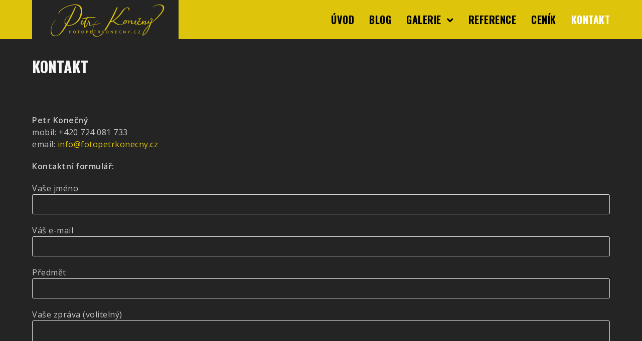

--- FILE ---
content_type: text/html; charset=UTF-8
request_url: https://www.fotopetrkonecny.cz/kontakt/
body_size: 17432
content:

<!DOCTYPE html>
<html class="html" lang="cs" itemscope itemtype="http://schema.org/WebPage">
<head>
	<meta charset="UTF-8">
	<link rel="profile" href="http://gmpg.org/xfn/11">

	<meta name='robots' content='index, follow, max-image-preview:large, max-snippet:-1, max-video-preview:-1' />

<!-- Google Tag Manager for WordPress by gtm4wp.com -->
<script data-cfasync="false" data-pagespeed-no-defer>
	var gtm4wp_datalayer_name = "dataLayer";
	var dataLayer = dataLayer || [];
</script>
<!-- End Google Tag Manager for WordPress by gtm4wp.com -->
<!-- Social Warfare v4.5.6 https://warfareplugins.com - BEGINNING OF OUTPUT -->
<style>
	@font-face {
		font-family: "sw-icon-font";
		src:url("https://www.fotopetrkonecny.cz/wp-content/plugins/social-warfare/assets/fonts/sw-icon-font.eot?ver=4.5.6");
		src:url("https://www.fotopetrkonecny.cz/wp-content/plugins/social-warfare/assets/fonts/sw-icon-font.eot?ver=4.5.6#iefix") format("embedded-opentype"),
		url("https://www.fotopetrkonecny.cz/wp-content/plugins/social-warfare/assets/fonts/sw-icon-font.woff?ver=4.5.6") format("woff"),
		url("https://www.fotopetrkonecny.cz/wp-content/plugins/social-warfare/assets/fonts/sw-icon-font.ttf?ver=4.5.6") format("truetype"),
		url("https://www.fotopetrkonecny.cz/wp-content/plugins/social-warfare/assets/fonts/sw-icon-font.svg?ver=4.5.6#1445203416") format("svg");
		font-weight: normal;
		font-style: normal;
		font-display:block;
	}
</style>
<!-- Social Warfare v4.5.6 https://warfareplugins.com - END OF OUTPUT -->

<meta name="viewport" content="width=device-width, initial-scale=1">
	<!-- This site is optimized with the Yoast SEO plugin v26.8 - https://yoast.com/product/yoast-seo-wordpress/ -->
	<title>Kontakt - Foto Petr Konečný</title>
	<link rel="canonical" href="https://www.fotopetrkonecny.cz/kontakt/" />
	<meta property="og:locale" content="cs_CZ" />
	<meta property="og:type" content="article" />
	<meta property="og:title" content="Kontakt - Foto Petr Konečný" />
	<meta property="og:description" content="Petr Konečný mobil: +420&nbsp;724 081 733 email: info@fotopetrkonecny.cz Kontaktní formulář:" />
	<meta property="og:url" content="https://www.fotopetrkonecny.cz/kontakt/" />
	<meta property="og:site_name" content="Foto Petr Konečný" />
	<meta property="article:modified_time" content="2021-06-01T19:32:10+00:00" />
	<meta name="twitter:card" content="summary_large_image" />
	<meta name="twitter:label1" content="Odhadovaná doba čtení" />
	<meta name="twitter:data1" content="1 minuta" />
	<script type="application/ld+json" class="yoast-schema-graph">{"@context":"https://schema.org","@graph":[{"@type":"WebPage","@id":"https://www.fotopetrkonecny.cz/kontakt/","url":"https://www.fotopetrkonecny.cz/kontakt/","name":"Kontakt - Foto Petr Konečný","isPartOf":{"@id":"https://www.fotopetrkonecny.cz/#website"},"datePublished":"2015-11-27T20:28:50+00:00","dateModified":"2021-06-01T19:32:10+00:00","breadcrumb":{"@id":"https://www.fotopetrkonecny.cz/kontakt/#breadcrumb"},"inLanguage":"cs","potentialAction":[{"@type":"ReadAction","target":["https://www.fotopetrkonecny.cz/kontakt/"]}]},{"@type":"BreadcrumbList","@id":"https://www.fotopetrkonecny.cz/kontakt/#breadcrumb","itemListElement":[{"@type":"ListItem","position":1,"name":"Domů","item":"https://www.fotopetrkonecny.cz/"},{"@type":"ListItem","position":2,"name":"Kontakt"}]},{"@type":"WebSite","@id":"https://www.fotopetrkonecny.cz/#website","url":"https://www.fotopetrkonecny.cz/","name":"Foto Petr Konečný","description":"Fotky pro radost","publisher":{"@id":"https://www.fotopetrkonecny.cz/#organization"},"potentialAction":[{"@type":"SearchAction","target":{"@type":"EntryPoint","urlTemplate":"https://www.fotopetrkonecny.cz/?s={search_term_string}"},"query-input":{"@type":"PropertyValueSpecification","valueRequired":true,"valueName":"search_term_string"}}],"inLanguage":"cs"},{"@type":"Organization","@id":"https://www.fotopetrkonecny.cz/#organization","name":"Foto Petr Konečný","url":"https://www.fotopetrkonecny.cz/","logo":{"@type":"ImageObject","inLanguage":"cs","@id":"https://www.fotopetrkonecny.cz/#/schema/logo/image/","url":"https://www.fotopetrkonecny.cz/wp-content/uploads/2017/10/logo5.png","contentUrl":"https://www.fotopetrkonecny.cz/wp-content/uploads/2017/10/logo5.png","width":292,"height":79,"caption":"Foto Petr Konečný"},"image":{"@id":"https://www.fotopetrkonecny.cz/#/schema/logo/image/"}}]}</script>
	<!-- / Yoast SEO plugin. -->


<link rel='dns-prefetch' href='//fonts.googleapis.com' />
<link rel="alternate" type="application/rss+xml" title="Foto Petr Konečný &raquo; RSS zdroj" href="https://www.fotopetrkonecny.cz/feed/" />
<link rel="alternate" type="application/rss+xml" title="Foto Petr Konečný &raquo; RSS komentářů" href="https://www.fotopetrkonecny.cz/comments/feed/" />
<link rel="alternate" title="oEmbed (JSON)" type="application/json+oembed" href="https://www.fotopetrkonecny.cz/wp-json/oembed/1.0/embed?url=https%3A%2F%2Fwww.fotopetrkonecny.cz%2Fkontakt%2F" />
<link rel="alternate" title="oEmbed (XML)" type="text/xml+oembed" href="https://www.fotopetrkonecny.cz/wp-json/oembed/1.0/embed?url=https%3A%2F%2Fwww.fotopetrkonecny.cz%2Fkontakt%2F&#038;format=xml" />
<style id='wp-img-auto-sizes-contain-inline-css' type='text/css'>
img:is([sizes=auto i],[sizes^="auto," i]){contain-intrinsic-size:3000px 1500px}
/*# sourceURL=wp-img-auto-sizes-contain-inline-css */
</style>
<link rel='stylesheet' id='social-warfare-block-css-css' href='https://www.fotopetrkonecny.cz/wp-content/plugins/social-warfare/assets/js/post-editor/dist/blocks.style.build.css?ver=6.9' type='text/css' media='all' />
<style id='wp-emoji-styles-inline-css' type='text/css'>

	img.wp-smiley, img.emoji {
		display: inline !important;
		border: none !important;
		box-shadow: none !important;
		height: 1em !important;
		width: 1em !important;
		margin: 0 0.07em !important;
		vertical-align: -0.1em !important;
		background: none !important;
		padding: 0 !important;
	}
/*# sourceURL=wp-emoji-styles-inline-css */
</style>
<style id='wp-block-library-inline-css' type='text/css'>
:root{--wp-block-synced-color:#7a00df;--wp-block-synced-color--rgb:122,0,223;--wp-bound-block-color:var(--wp-block-synced-color);--wp-editor-canvas-background:#ddd;--wp-admin-theme-color:#007cba;--wp-admin-theme-color--rgb:0,124,186;--wp-admin-theme-color-darker-10:#006ba1;--wp-admin-theme-color-darker-10--rgb:0,107,160.5;--wp-admin-theme-color-darker-20:#005a87;--wp-admin-theme-color-darker-20--rgb:0,90,135;--wp-admin-border-width-focus:2px}@media (min-resolution:192dpi){:root{--wp-admin-border-width-focus:1.5px}}.wp-element-button{cursor:pointer}:root .has-very-light-gray-background-color{background-color:#eee}:root .has-very-dark-gray-background-color{background-color:#313131}:root .has-very-light-gray-color{color:#eee}:root .has-very-dark-gray-color{color:#313131}:root .has-vivid-green-cyan-to-vivid-cyan-blue-gradient-background{background:linear-gradient(135deg,#00d084,#0693e3)}:root .has-purple-crush-gradient-background{background:linear-gradient(135deg,#34e2e4,#4721fb 50%,#ab1dfe)}:root .has-hazy-dawn-gradient-background{background:linear-gradient(135deg,#faaca8,#dad0ec)}:root .has-subdued-olive-gradient-background{background:linear-gradient(135deg,#fafae1,#67a671)}:root .has-atomic-cream-gradient-background{background:linear-gradient(135deg,#fdd79a,#004a59)}:root .has-nightshade-gradient-background{background:linear-gradient(135deg,#330968,#31cdcf)}:root .has-midnight-gradient-background{background:linear-gradient(135deg,#020381,#2874fc)}:root{--wp--preset--font-size--normal:16px;--wp--preset--font-size--huge:42px}.has-regular-font-size{font-size:1em}.has-larger-font-size{font-size:2.625em}.has-normal-font-size{font-size:var(--wp--preset--font-size--normal)}.has-huge-font-size{font-size:var(--wp--preset--font-size--huge)}.has-text-align-center{text-align:center}.has-text-align-left{text-align:left}.has-text-align-right{text-align:right}.has-fit-text{white-space:nowrap!important}#end-resizable-editor-section{display:none}.aligncenter{clear:both}.items-justified-left{justify-content:flex-start}.items-justified-center{justify-content:center}.items-justified-right{justify-content:flex-end}.items-justified-space-between{justify-content:space-between}.screen-reader-text{border:0;clip-path:inset(50%);height:1px;margin:-1px;overflow:hidden;padding:0;position:absolute;width:1px;word-wrap:normal!important}.screen-reader-text:focus{background-color:#ddd;clip-path:none;color:#444;display:block;font-size:1em;height:auto;left:5px;line-height:normal;padding:15px 23px 14px;text-decoration:none;top:5px;width:auto;z-index:100000}html :where(.has-border-color){border-style:solid}html :where([style*=border-top-color]){border-top-style:solid}html :where([style*=border-right-color]){border-right-style:solid}html :where([style*=border-bottom-color]){border-bottom-style:solid}html :where([style*=border-left-color]){border-left-style:solid}html :where([style*=border-width]){border-style:solid}html :where([style*=border-top-width]){border-top-style:solid}html :where([style*=border-right-width]){border-right-style:solid}html :where([style*=border-bottom-width]){border-bottom-style:solid}html :where([style*=border-left-width]){border-left-style:solid}html :where(img[class*=wp-image-]){height:auto;max-width:100%}:where(figure){margin:0 0 1em}html :where(.is-position-sticky){--wp-admin--admin-bar--position-offset:var(--wp-admin--admin-bar--height,0px)}@media screen and (max-width:600px){html :where(.is-position-sticky){--wp-admin--admin-bar--position-offset:0px}}

/*# sourceURL=wp-block-library-inline-css */
</style><style id='global-styles-inline-css' type='text/css'>
:root{--wp--preset--aspect-ratio--square: 1;--wp--preset--aspect-ratio--4-3: 4/3;--wp--preset--aspect-ratio--3-4: 3/4;--wp--preset--aspect-ratio--3-2: 3/2;--wp--preset--aspect-ratio--2-3: 2/3;--wp--preset--aspect-ratio--16-9: 16/9;--wp--preset--aspect-ratio--9-16: 9/16;--wp--preset--color--black: #000000;--wp--preset--color--cyan-bluish-gray: #abb8c3;--wp--preset--color--white: #ffffff;--wp--preset--color--pale-pink: #f78da7;--wp--preset--color--vivid-red: #cf2e2e;--wp--preset--color--luminous-vivid-orange: #ff6900;--wp--preset--color--luminous-vivid-amber: #fcb900;--wp--preset--color--light-green-cyan: #7bdcb5;--wp--preset--color--vivid-green-cyan: #00d084;--wp--preset--color--pale-cyan-blue: #8ed1fc;--wp--preset--color--vivid-cyan-blue: #0693e3;--wp--preset--color--vivid-purple: #9b51e0;--wp--preset--gradient--vivid-cyan-blue-to-vivid-purple: linear-gradient(135deg,rgb(6,147,227) 0%,rgb(155,81,224) 100%);--wp--preset--gradient--light-green-cyan-to-vivid-green-cyan: linear-gradient(135deg,rgb(122,220,180) 0%,rgb(0,208,130) 100%);--wp--preset--gradient--luminous-vivid-amber-to-luminous-vivid-orange: linear-gradient(135deg,rgb(252,185,0) 0%,rgb(255,105,0) 100%);--wp--preset--gradient--luminous-vivid-orange-to-vivid-red: linear-gradient(135deg,rgb(255,105,0) 0%,rgb(207,46,46) 100%);--wp--preset--gradient--very-light-gray-to-cyan-bluish-gray: linear-gradient(135deg,rgb(238,238,238) 0%,rgb(169,184,195) 100%);--wp--preset--gradient--cool-to-warm-spectrum: linear-gradient(135deg,rgb(74,234,220) 0%,rgb(151,120,209) 20%,rgb(207,42,186) 40%,rgb(238,44,130) 60%,rgb(251,105,98) 80%,rgb(254,248,76) 100%);--wp--preset--gradient--blush-light-purple: linear-gradient(135deg,rgb(255,206,236) 0%,rgb(152,150,240) 100%);--wp--preset--gradient--blush-bordeaux: linear-gradient(135deg,rgb(254,205,165) 0%,rgb(254,45,45) 50%,rgb(107,0,62) 100%);--wp--preset--gradient--luminous-dusk: linear-gradient(135deg,rgb(255,203,112) 0%,rgb(199,81,192) 50%,rgb(65,88,208) 100%);--wp--preset--gradient--pale-ocean: linear-gradient(135deg,rgb(255,245,203) 0%,rgb(182,227,212) 50%,rgb(51,167,181) 100%);--wp--preset--gradient--electric-grass: linear-gradient(135deg,rgb(202,248,128) 0%,rgb(113,206,126) 100%);--wp--preset--gradient--midnight: linear-gradient(135deg,rgb(2,3,129) 0%,rgb(40,116,252) 100%);--wp--preset--font-size--small: 13px;--wp--preset--font-size--medium: 20px;--wp--preset--font-size--large: 36px;--wp--preset--font-size--x-large: 42px;--wp--preset--spacing--20: 0.44rem;--wp--preset--spacing--30: 0.67rem;--wp--preset--spacing--40: 1rem;--wp--preset--spacing--50: 1.5rem;--wp--preset--spacing--60: 2.25rem;--wp--preset--spacing--70: 3.38rem;--wp--preset--spacing--80: 5.06rem;--wp--preset--shadow--natural: 6px 6px 9px rgba(0, 0, 0, 0.2);--wp--preset--shadow--deep: 12px 12px 50px rgba(0, 0, 0, 0.4);--wp--preset--shadow--sharp: 6px 6px 0px rgba(0, 0, 0, 0.2);--wp--preset--shadow--outlined: 6px 6px 0px -3px rgb(255, 255, 255), 6px 6px rgb(0, 0, 0);--wp--preset--shadow--crisp: 6px 6px 0px rgb(0, 0, 0);}:where(.is-layout-flex){gap: 0.5em;}:where(.is-layout-grid){gap: 0.5em;}body .is-layout-flex{display: flex;}.is-layout-flex{flex-wrap: wrap;align-items: center;}.is-layout-flex > :is(*, div){margin: 0;}body .is-layout-grid{display: grid;}.is-layout-grid > :is(*, div){margin: 0;}:where(.wp-block-columns.is-layout-flex){gap: 2em;}:where(.wp-block-columns.is-layout-grid){gap: 2em;}:where(.wp-block-post-template.is-layout-flex){gap: 1.25em;}:where(.wp-block-post-template.is-layout-grid){gap: 1.25em;}.has-black-color{color: var(--wp--preset--color--black) !important;}.has-cyan-bluish-gray-color{color: var(--wp--preset--color--cyan-bluish-gray) !important;}.has-white-color{color: var(--wp--preset--color--white) !important;}.has-pale-pink-color{color: var(--wp--preset--color--pale-pink) !important;}.has-vivid-red-color{color: var(--wp--preset--color--vivid-red) !important;}.has-luminous-vivid-orange-color{color: var(--wp--preset--color--luminous-vivid-orange) !important;}.has-luminous-vivid-amber-color{color: var(--wp--preset--color--luminous-vivid-amber) !important;}.has-light-green-cyan-color{color: var(--wp--preset--color--light-green-cyan) !important;}.has-vivid-green-cyan-color{color: var(--wp--preset--color--vivid-green-cyan) !important;}.has-pale-cyan-blue-color{color: var(--wp--preset--color--pale-cyan-blue) !important;}.has-vivid-cyan-blue-color{color: var(--wp--preset--color--vivid-cyan-blue) !important;}.has-vivid-purple-color{color: var(--wp--preset--color--vivid-purple) !important;}.has-black-background-color{background-color: var(--wp--preset--color--black) !important;}.has-cyan-bluish-gray-background-color{background-color: var(--wp--preset--color--cyan-bluish-gray) !important;}.has-white-background-color{background-color: var(--wp--preset--color--white) !important;}.has-pale-pink-background-color{background-color: var(--wp--preset--color--pale-pink) !important;}.has-vivid-red-background-color{background-color: var(--wp--preset--color--vivid-red) !important;}.has-luminous-vivid-orange-background-color{background-color: var(--wp--preset--color--luminous-vivid-orange) !important;}.has-luminous-vivid-amber-background-color{background-color: var(--wp--preset--color--luminous-vivid-amber) !important;}.has-light-green-cyan-background-color{background-color: var(--wp--preset--color--light-green-cyan) !important;}.has-vivid-green-cyan-background-color{background-color: var(--wp--preset--color--vivid-green-cyan) !important;}.has-pale-cyan-blue-background-color{background-color: var(--wp--preset--color--pale-cyan-blue) !important;}.has-vivid-cyan-blue-background-color{background-color: var(--wp--preset--color--vivid-cyan-blue) !important;}.has-vivid-purple-background-color{background-color: var(--wp--preset--color--vivid-purple) !important;}.has-black-border-color{border-color: var(--wp--preset--color--black) !important;}.has-cyan-bluish-gray-border-color{border-color: var(--wp--preset--color--cyan-bluish-gray) !important;}.has-white-border-color{border-color: var(--wp--preset--color--white) !important;}.has-pale-pink-border-color{border-color: var(--wp--preset--color--pale-pink) !important;}.has-vivid-red-border-color{border-color: var(--wp--preset--color--vivid-red) !important;}.has-luminous-vivid-orange-border-color{border-color: var(--wp--preset--color--luminous-vivid-orange) !important;}.has-luminous-vivid-amber-border-color{border-color: var(--wp--preset--color--luminous-vivid-amber) !important;}.has-light-green-cyan-border-color{border-color: var(--wp--preset--color--light-green-cyan) !important;}.has-vivid-green-cyan-border-color{border-color: var(--wp--preset--color--vivid-green-cyan) !important;}.has-pale-cyan-blue-border-color{border-color: var(--wp--preset--color--pale-cyan-blue) !important;}.has-vivid-cyan-blue-border-color{border-color: var(--wp--preset--color--vivid-cyan-blue) !important;}.has-vivid-purple-border-color{border-color: var(--wp--preset--color--vivid-purple) !important;}.has-vivid-cyan-blue-to-vivid-purple-gradient-background{background: var(--wp--preset--gradient--vivid-cyan-blue-to-vivid-purple) !important;}.has-light-green-cyan-to-vivid-green-cyan-gradient-background{background: var(--wp--preset--gradient--light-green-cyan-to-vivid-green-cyan) !important;}.has-luminous-vivid-amber-to-luminous-vivid-orange-gradient-background{background: var(--wp--preset--gradient--luminous-vivid-amber-to-luminous-vivid-orange) !important;}.has-luminous-vivid-orange-to-vivid-red-gradient-background{background: var(--wp--preset--gradient--luminous-vivid-orange-to-vivid-red) !important;}.has-very-light-gray-to-cyan-bluish-gray-gradient-background{background: var(--wp--preset--gradient--very-light-gray-to-cyan-bluish-gray) !important;}.has-cool-to-warm-spectrum-gradient-background{background: var(--wp--preset--gradient--cool-to-warm-spectrum) !important;}.has-blush-light-purple-gradient-background{background: var(--wp--preset--gradient--blush-light-purple) !important;}.has-blush-bordeaux-gradient-background{background: var(--wp--preset--gradient--blush-bordeaux) !important;}.has-luminous-dusk-gradient-background{background: var(--wp--preset--gradient--luminous-dusk) !important;}.has-pale-ocean-gradient-background{background: var(--wp--preset--gradient--pale-ocean) !important;}.has-electric-grass-gradient-background{background: var(--wp--preset--gradient--electric-grass) !important;}.has-midnight-gradient-background{background: var(--wp--preset--gradient--midnight) !important;}.has-small-font-size{font-size: var(--wp--preset--font-size--small) !important;}.has-medium-font-size{font-size: var(--wp--preset--font-size--medium) !important;}.has-large-font-size{font-size: var(--wp--preset--font-size--large) !important;}.has-x-large-font-size{font-size: var(--wp--preset--font-size--x-large) !important;}
/*# sourceURL=global-styles-inline-css */
</style>

<style id='classic-theme-styles-inline-css' type='text/css'>
/*! This file is auto-generated */
.wp-block-button__link{color:#fff;background-color:#32373c;border-radius:9999px;box-shadow:none;text-decoration:none;padding:calc(.667em + 2px) calc(1.333em + 2px);font-size:1.125em}.wp-block-file__button{background:#32373c;color:#fff;text-decoration:none}
/*# sourceURL=/wp-includes/css/classic-themes.min.css */
</style>
<link rel='stylesheet' id='contact-form-7-css' href='https://www.fotopetrkonecny.cz/wp-content/plugins/contact-form-7/includes/css/styles.css?ver=6.1.4' type='text/css' media='all' />
<link rel='stylesheet' id='fancybox-0-css' href='https://www.fotopetrkonecny.cz/wp-content/plugins/nextgen-gallery/static/Lightbox/fancybox/jquery.fancybox-1.3.4.css?ver=4.0.4' type='text/css' media='all' />
<link rel='stylesheet' id='fontawesome_v4_shim_style-css' href='https://www.fotopetrkonecny.cz/wp-content/plugins/nextgen-gallery/static/FontAwesome/css/v4-shims.min.css?ver=6.9' type='text/css' media='all' />
<link rel='stylesheet' id='social_warfare-css' href='https://www.fotopetrkonecny.cz/wp-content/plugins/social-warfare/assets/css/style.min.css?ver=4.5.6' type='text/css' media='all' />
<link rel='preload' as='style' crossorigin onload="this.rel='stylesheet'" id='font-awesome-css' href='https://www.fotopetrkonecny.cz/wp-content/themes/imagely/assets/fonts/fontawesome/css/all.min.css?ver=5.7.2' type='text/css' media='all' />
<link rel='stylesheet' id='dashicons-css' href='https://www.fotopetrkonecny.cz/wp-includes/css/dashicons.min.css?ver=6.9' type='text/css' media='all' />
<link rel='preload' as='style' crossorigin onload="this.rel='stylesheet'" id='simple-line-icons-css' href='https://www.fotopetrkonecny.cz/wp-content/themes/imagely/assets/css/third/simple-line-icons.min.css?ver=2.4.0' type='text/css' media='all' />
<link rel='stylesheet' id='reactr-style-css' href='https://www.fotopetrkonecny.cz/wp-content/themes/imagely/assets/css/style.min.css?ver=2.0.0' type='text/css' media='all' />
<link rel='stylesheet' id='reactr-google-font-open-sans-css' href='//fonts.googleapis.com/css?family=Open+Sans%3A100%2C200%2C300%2C400%2C500%2C600%2C700%2C800%2C900%2C100i%2C200i%2C300i%2C400i%2C500i%2C600i%2C700i%2C800i%2C900i&#038;subset=latin&#038;ver=6.9' type='text/css' media='all' />
<link rel='stylesheet' id='reactr-google-font-oswald-css' href='//fonts.googleapis.com/css?family=Oswald%3A100%2C200%2C300%2C400%2C500%2C600%2C700%2C800%2C900%2C100i%2C200i%2C300i%2C400i%2C500i%2C600i%2C700i%2C800i%2C900i&#038;subset=latin&#038;ver=6.9' type='text/css' media='all' />
<link rel='stylesheet' id='reactr-side-panel-style-css' href='https://www.fotopetrkonecny.cz/wp-content/themes/imagely/inc/side-panel/assets/css/style.min.css?ver=6.9' type='text/css' media='all' />
<link rel='stylesheet' id='reactr-sh-styles-css' href='https://www.fotopetrkonecny.cz/wp-content/themes/imagely/inc/sticky-header//assets/css/style.min.css?ver=6.9' type='text/css' media='all' />
<script type="text/javascript" src="https://www.fotopetrkonecny.cz/wp-includes/js/jquery/jquery.min.js?ver=3.7.1" id="jquery-core-js"></script>
<script type="text/javascript" src="https://www.fotopetrkonecny.cz/wp-includes/js/jquery/jquery-migrate.min.js?ver=3.4.1" id="jquery-migrate-js"></script>
<script type="text/javascript" id="photocrati_ajax-js-extra">
/* <![CDATA[ */
var photocrati_ajax = {"url":"https://www.fotopetrkonecny.cz/index.php?photocrati_ajax=1","rest_url":"https://www.fotopetrkonecny.cz/wp-json/","wp_home_url":"https://www.fotopetrkonecny.cz","wp_site_url":"https://www.fotopetrkonecny.cz","wp_root_url":"https://www.fotopetrkonecny.cz","wp_plugins_url":"https://www.fotopetrkonecny.cz/wp-content/plugins","wp_content_url":"https://www.fotopetrkonecny.cz/wp-content","wp_includes_url":"https://www.fotopetrkonecny.cz/wp-includes/","ngg_param_slug":"nggallery","rest_nonce":"d6c0642061"};
//# sourceURL=photocrati_ajax-js-extra
/* ]]> */
</script>
<script type="text/javascript" src="https://www.fotopetrkonecny.cz/wp-content/plugins/nextgen-gallery/static/Legacy/ajax.min.js?ver=4.0.4" id="photocrati_ajax-js"></script>
<script type="text/javascript" src="https://www.fotopetrkonecny.cz/wp-content/plugins/nextgen-gallery/static/FontAwesome/js/v4-shims.min.js?ver=5.3.1" id="fontawesome_v4_shim-js"></script>
<script type="text/javascript" defer crossorigin="anonymous" data-auto-replace-svg="false" data-keep-original-source="false" data-search-pseudo-elements src="https://www.fotopetrkonecny.cz/wp-content/plugins/nextgen-gallery/static/FontAwesome/js/all.min.js?ver=5.3.1" id="fontawesome-js"></script>
<link rel="https://api.w.org/" href="https://www.fotopetrkonecny.cz/wp-json/" /><link rel="alternate" title="JSON" type="application/json" href="https://www.fotopetrkonecny.cz/wp-json/wp/v2/pages/7" /><link rel="EditURI" type="application/rsd+xml" title="RSD" href="https://www.fotopetrkonecny.cz/xmlrpc.php?rsd" />
<meta name="generator" content="WordPress 6.9" />
<link rel='shortlink' href='https://www.fotopetrkonecny.cz/?p=7' />

<!-- Google Tag Manager for WordPress by gtm4wp.com -->
<!-- GTM Container placement set to automatic -->
<script data-cfasync="false" data-pagespeed-no-defer>
	var dataLayer_content = {"pagePostType":"page","pagePostType2":"single-page","pagePostAuthor":"Petr Konečný"};
	dataLayer.push( dataLayer_content );
</script>
<script data-cfasync="false" data-pagespeed-no-defer>
(function(w,d,s,l,i){w[l]=w[l]||[];w[l].push({'gtm.start':
new Date().getTime(),event:'gtm.js'});var f=d.getElementsByTagName(s)[0],
j=d.createElement(s),dl=l!='dataLayer'?'&l='+l:'';j.async=true;j.src=
'//www.googletagmanager.com/gtm.js?id='+i+dl;f.parentNode.insertBefore(j,f);
})(window,document,'script','dataLayer','GTM-PJNSJPB');
</script>
<!-- End Google Tag Manager for WordPress by gtm4wp.com --><style type="text/css">.recentcomments a{display:inline !important;padding:0 !important;margin:0 !important;}</style><link rel="icon" href="https://www.fotopetrkonecny.cz/wp-content/uploads/2021/06/cropped-android-chrome-512x512-1-32x32.png" sizes="32x32" />
<link rel="icon" href="https://www.fotopetrkonecny.cz/wp-content/uploads/2021/06/cropped-android-chrome-512x512-1-192x192.png" sizes="192x192" />
<link rel="apple-touch-icon" href="https://www.fotopetrkonecny.cz/wp-content/uploads/2021/06/cropped-android-chrome-512x512-1-180x180.png" />
<meta name="msapplication-TileImage" content="https://www.fotopetrkonecny.cz/wp-content/uploads/2021/06/cropped-android-chrome-512x512-1-270x270.png" />
		<style type="text/css" id="wp-custom-css">
			img[class^="aligncenter wp-image"]{border:4px solid #FFFFFF}		</style>
		<!-- Reactr CSS -->
<style type="text/css">
.page-header{background-color:rgba(255,255,255,0)}/* General CSS */a:hover,a.light:hover,.theme-heading .text::before,#top-bar-content >a:hover,#top-bar-social li.reactr-email a:hover,#site-navigation-wrap .dropdown-menu >li >a:hover,#site-header.medium-header #medium-searchform button:hover,.reactr-mobile-menu-icon a:hover,.blog-entry.post .blog-entry-header .entry-title a:hover,.blog-entry.post .blog-entry-readmore a:hover,.blog-entry.thumbnail-entry .blog-entry-category a,ul.meta li a:hover,.dropcap,.single nav.post-navigation .nav-links .title,body .related-post-title a:hover,body #wp-calendar caption,body .contact-info-widget.default i,body .contact-info-widget.big-icons i,body .custom-links-widget .reactr-custom-links li a:hover,body .custom-links-widget .reactr-custom-links li a:hover:before,body .posts-thumbnails-widget li a:hover,body .social-widget li.reactr-email a:hover,.comment-author .comment-meta .comment-reply-link,#respond #cancel-comment-reply-link:hover,#footer-widgets .footer-box a:hover,#footer-bottom a:hover,#footer-bottom #footer-bottom-menu a:hover,.sidr a:hover,.sidr-class-dropdown-toggle:hover,.sidr-class-menu-item-has-children.active >a,.sidr-class-menu-item-has-children.active >a >.sidr-class-dropdown-toggle,input[type=checkbox]:checked:before{color:#ffffff}input[type="button"],input[type="reset"],input[type="submit"],button[type="submit"],.button,#site-navigation-wrap .dropdown-menu >li.btn >a >span,.thumbnail:hover i,.post-quote-content,.omw-modal .omw-close-modal,body .contact-info-widget.big-icons li:hover i,body div.wpforms-container-full .wpforms-form input[type=submit],body div.wpforms-container-full .wpforms-form button[type=submit],body div.wpforms-container-full .wpforms-form .wpforms-page-button{background-color:#ffffff}.widget-title{border-color:#ffffff}blockquote{border-color:#ffffff}#searchform-dropdown{border-color:#ffffff}.dropdown-menu .sub-menu{border-color:#ffffff}.blog-entry.large-entry .blog-entry-readmore a:hover{border-color:#ffffff}.reactr-newsletter-form-wrap input[type="email"]:focus{border-color:#ffffff}.social-widget li.reactr-email a:hover{border-color:#ffffff}#respond #cancel-comment-reply-link:hover{border-color:#ffffff}body .contact-info-widget.big-icons li:hover i{border-color:#ffffff}#footer-widgets .reactr-newsletter-form-wrap input[type="email"]:focus{border-color:#ffffff}input[type="button"]:hover,input[type="reset"]:hover,input[type="submit"]:hover,button[type="submit"]:hover,input[type="button"]:focus,input[type="reset"]:focus,input[type="submit"]:focus,button[type="submit"]:focus,.button:hover,#site-navigation-wrap .dropdown-menu >li.btn >a:hover >span,.post-quote-author,.omw-modal .omw-close-modal:hover,body div.wpforms-container-full .wpforms-form input[type=submit]:hover,body div.wpforms-container-full .wpforms-form button[type=submit]:hover,body div.wpforms-container-full .wpforms-form .wpforms-page-button:hover{background-color:#ffffff}table th,table td,hr,.content-area,body.content-left-sidebar #content-wrap .content-area,.content-left-sidebar .content-area,#top-bar-wrap,#site-header,#site-header.top-header #search-toggle,.dropdown-menu ul li,.centered-minimal-page-header,.blog-entry.post,.blog-entry.grid-entry .blog-entry-inner,.blog-entry.thumbnail-entry .blog-entry-bottom,.single-post .entry-title,.single .entry-share-wrap .entry-share,.single .entry-share,.single .entry-share ul li a,.single nav.post-navigation,.single nav.post-navigation .nav-links .nav-previous,#author-bio,#author-bio .author-bio-avatar,#author-bio .author-bio-social li a,#related-posts,#comments,.comment-body,#respond #cancel-comment-reply-link,#blog-entries .type-page,.page-numbers a,.page-numbers span:not(.elementor-screen-only),.page-links span,body #wp-calendar caption,body #wp-calendar th,body #wp-calendar tbody,body .contact-info-widget.default i,body .contact-info-widget.big-icons i,body .posts-thumbnails-widget li,body .tagcloud a{border-color:#b3b3b3}body,.has-parallax-footer:not(.separate-layout) #main{background-color:#242424}body{background-image:url()}body{background-position:top left}body{background-attachment:fixed}body{background-repeat:repeat}body{background-size:auto}a{color:#dec50b}a:hover{color:#ffffff}.boxed-layout #wrap,.boxed-layout .parallax-footer,.boxed-layout .reactr-floating-bar{width:960px}.boxed-layout #wrap,.separate-layout .content-area,.separate-layout .widget-area .sidebar-box,body.separate-blog.separate-layout #blog-entries >*,body.separate-blog.separate-layout .reactr-pagination,body.separate-blog.separate-layout .blog-entry.grid-entry .blog-entry-inner,.has-parallax-footer:not(.separate-layout) #main{background-color:rgba(0,0,0,0.85)}.container{width:1367px}@media only screen and (min-width:960px){.content-area,.content-left-sidebar .content-area{width:69%}}@media only screen and (min-width:960px){.widget-area,.content-left-sidebar .widget-area{width:31%}}body .theme-button,body input[type="submit"],body button[type="submit"],body button,body .button,body div.wpforms-container-full .wpforms-form input[type=submit],body div.wpforms-container-full .wpforms-form button[type=submit],body div.wpforms-container-full .wpforms-form .wpforms-page-button{background-color:#000000}body .theme-button:hover,body input[type="submit"]:hover,body button[type="submit"]:hover,body button:hover,body .button:hover,body div.wpforms-container-full .wpforms-form input[type=submit]:hover,body div.wpforms-container-full .wpforms-form input[type=submit]:active,body div.wpforms-container-full .wpforms-form button[type=submit]:hover,body div.wpforms-container-full .wpforms-form button[type=submit]:active,body div.wpforms-container-full .wpforms-form .wpforms-page-button:hover,body div.wpforms-container-full .wpforms-form .wpforms-page-button:active{background-color:#666666}/* Header CSS */#site-logo #site-logo-inner,.reactr-social-menu .social-menu-inner,#site-header.full_screen-header .menu-bar-inner,.after-header-content .after-header-content-inner{height:78px}#site-navigation-wrap .dropdown-menu >li >a,.reactr-mobile-menu-icon a,.after-header-content-inner >a{line-height:78px}#site-header,.has-transparent-header .is-sticky #site-header,.has-vh-transparent .is-sticky #site-header.vertical-header,#searchform-header-replace{background-color:#dec50b}#site-header{border-color:#dec50b}#site-header.has-header-media .overlay-header-media{background-color:rgba(0,0,0,0.5)}/* Menu CSS */#site-navigation-wrap .dropdown-menu >li >a,.reactr-mobile-menu-icon a,#searchform-header-replace-close{color:#000000}#site-navigation-wrap .dropdown-menu >li >a:hover,.reactr-mobile-menu-icon a:hover,#searchform-header-replace-close:hover{color:#ffffff}#site-navigation-wrap .dropdown-menu >.current-menu-item >a,#site-navigation-wrap .dropdown-menu >.current-menu-ancestor >a,#site-navigation-wrap .dropdown-menu >.current-menu-item >a:hover,#site-navigation-wrap .dropdown-menu >.current-menu-ancestor >a:hover{color:#ffffff}.dropdown-menu .sub-menu,#searchform-dropdown,.current-shop-items-dropdown{background-color:#dec50b}.dropdown-menu .sub-menu,#searchform-dropdown,.current-shop-items-dropdown{border-color:#dec50b}.dropdown-menu ul li.menu-item,.navigation >ul >li >ul.megamenu.sub-menu >li,.navigation .megamenu li ul.sub-menu{border-color:#dec50b}.dropdown-menu ul li a.menu-link{color:#000000}.dropdown-menu ul li a.menu-link:hover{color:#ffffff}.dropdown-menu ul li a.menu-link:hover{background-color:#dec50b}.dropdown-menu ul >.current-menu-item >a.menu-link{color:#ffffff}.dropdown-menu ul >.current-menu-item >a.menu-link{background-color:#dec50b}.navigation li.mega-cat ul li .mega-post-title a{color:#333333}a.sidr-class-toggle-sidr-close{background-color:#dec50b}#sidr,#mobile-dropdown{background-color:#242424}body .sidr a,body .sidr-class-dropdown-toggle,#mobile-dropdown ul li a,#mobile-dropdown ul li a .dropdown-toggle,#mobile-fullscreen ul li a,#mobile-fullscreen .reactr-social-menu.simple-social ul li a{color:#ffffff}#mobile-fullscreen a.close .close-icon-inner,#mobile-fullscreen a.close .close-icon-inner::after{background-color:#ffffff}body .sidr a:hover,body .sidr-class-dropdown-toggle:hover,body .sidr-class-dropdown-toggle .fa,body .sidr-class-menu-item-has-children.active >a,body .sidr-class-menu-item-has-children.active >a >.sidr-class-dropdown-toggle,#mobile-dropdown ul li a:hover,#mobile-dropdown ul li a .dropdown-toggle:hover,#mobile-dropdown .menu-item-has-children.active >a,#mobile-dropdown .menu-item-has-children.active >a >.dropdown-toggle,#mobile-fullscreen ul li a:hover,#mobile-fullscreen .reactr-social-menu.simple-social ul li a:hover{color:#ffffff}#mobile-fullscreen a.close:hover .close-icon-inner,#mobile-fullscreen a.close:hover .close-icon-inner::after{background-color:#ffffff}/* Body CSS */#main #content-wrap,.separate-layout #main #content-wrap{padding-top:40px;padding-bottom:40px}.page-numbers a,.page-numbers span:not(.elementor-screen-only),.page-links span{font-size:13px}form input[type="text"],form input[type="password"],form input[type="email"],form input[type="url"],form input[type="date"],form input[type="month"],form input[type="time"],form input[type="datetime"],form input[type="datetime-local"],form input[type="week"],form input[type="number"],form input[type="search"],form input[type="tel"],form input[type="color"],form select,form textarea{color:#d8d8d8}body div.wpforms-container-full .wpforms-form input[type=date],body div.wpforms-container-full .wpforms-form input[type=datetime],body div.wpforms-container-full .wpforms-form input[type=datetime-local],body div.wpforms-container-full .wpforms-form input[type=email],body div.wpforms-container-full .wpforms-form input[type=month],body div.wpforms-container-full .wpforms-form input[type=number],body div.wpforms-container-full .wpforms-form input[type=password],body div.wpforms-container-full .wpforms-form input[type=range],body div.wpforms-container-full .wpforms-form input[type=search],body div.wpforms-container-full .wpforms-form input[type=tel],body div.wpforms-container-full .wpforms-form input[type=text],body div.wpforms-container-full .wpforms-form input[type=time],body div.wpforms-container-full .wpforms-form input[type=url],body div.wpforms-container-full .wpforms-form input[type=week],body div.wpforms-container-full .wpforms-form select,body div.wpforms-container-full .wpforms-form textarea{color:#d8d8d8}#scroll-top{background-color:#dec40b}/* Sidebar and Footer CSS */.sidebar-container .reactr-widget-recent-posts-li,.sidebar-container .widget_categories li,.sidebar-container .widget_recent_entries li,.sidebar-container .widget_archive li,.sidebar-container .widget_recent_comments li,.sidebar-container .widget-recent-posts-icons li,.sidebar-container .widget_nav_menu li{border-color:#ffffff}.sidebar-container a:not(.button){color:#dec50b}.sidebar-container a:not(.button):hover,.sidebar-container a:not(.button):active,.sidebar-container a:not(.button):focus{color:#ffffff}.widget-title{border-color:#ffffff}#footer-widgets{padding:70px 0 50px 0}#footer-widgets{background-color:rgba(34,34,34,0)}#footer-widgets li,#footer-widgets #wp-calendar caption,#footer-widgets #wp-calendar th,#footer-widgets #wp-calendar tbody,#footer-widgets .contact-info-widget i,#footer-widgets .reactr-newsletter-form-wrap input[type="email"],#footer-widgets .posts-thumbnails-widget li,#footer-widgets .social-widget li a{border-color:rgba(85,85,85,0)}#footer-widgets .footer-box a,#footer-widgets a{color:#dec50b}#footer-widgets .footer-box a:hover,#footer-widgets a:hover{color:#ffffff}#footer-bottom{padding:30px 0 30px 0}#footer-bottom{background-color:rgba(36,36,36,0)}#footer-bottom a,#footer-bottom #footer-bottom-menu a{color:#dec50b}#footer-bottom a:hover,#footer-bottom #footer-bottom-menu a:hover{color:#d1d1d1}/* Side Panel CSS */@media (max-width:768px){#side-panel-wrap{width:100px}.reactr-sp-right #side-panel-wrap{right:-100px}.reactr-sp-right.reactr-sp-opened #outer-wrap{left:-100px}.reactr-sp-left #side-panel-wrap{left:-100px}.reactr-sp-left.reactr-sp-opened #outer-wrap{right:-100px}}@media (max-width:480px){#side-panel-wrap{width:100px}.reactr-sp-right #side-panel-wrap{right:-100px}.reactr-sp-right.reactr-sp-opened #outer-wrap{left:-100px}.reactr-sp-left #side-panel-wrap{left:-100px}.reactr-sp-left.reactr-sp-opened #outer-wrap{right:-100px}}#side-panel-wrap #side-panel-content{padding:20px 30px 30px 30px}@media (max-width:959px){li.side-panel-li,#side-panel-wrap,.reactr-mobile-menu-icon a.side-panel-btn{display:none !important}}@media (max-width:959px){.side-panel-title-btn{display:none !important}}/* Sticky Header CSS */.is-sticky #site-header,.reactr-sticky-top-bar-holder.is-sticky #top-bar-wrap,.is-sticky .header-top{opacity:1}.is-sticky a.site-logo-text,.is-sticky a.site-logo-text:hover,.is-sticky a.site-logo-text:focus,.is-sticky a.site-logo-text:active{color:#ffffff!important}.is-sticky #site-header,.is-sticky #searchform-header-replace{background-color:#dec50b!important}.is-sticky #site-navigation-wrap .dropdown-menu >li >a,.is-sticky .reactr-mobile-menu-icon a,.is-sticky #searchform-header-replace-close{color:#ffffff}/* Typography CSS */body{color:#c9c9c9;font-family:Open Sans;font-size:16px;font-weight:400;line-height:;letter-spacing:.5px}@media (max-width:768px){body{font-size:16px;line-height:;letter-spacing:.5px}}@media (max-width:480px){body{font-size:16px;line-height:;letter-spacing:.5px}}h1,h2,h3,h4,h5,h6,.theme-heading,.widget-title,.reactr-widget-recent-posts-title,.comment-reply-title,.entry-title,.sidebar-box .widget-title{color:#c2c2c2;font-family:Open Sans;font-weight:400;line-height:;letter-spacing:0}@media (max-width:768px){h1,h2,h3,h4,h5,h6,.theme-heading,.widget-title,.reactr-widget-recent-posts-title,.comment-reply-title,.entry-title,.sidebar-box .widget-title{font-size:;line-height:;letter-spacing:0}}@media (max-width:480px){h1,h2,h3,h4,h5,h6,.theme-heading,.widget-title,.reactr-widget-recent-posts-title,.comment-reply-title,.entry-title,.sidebar-box .widget-title{font-size:;line-height:;letter-spacing:0}}h1{color:;font-size:;line-height:;letter-spacing:0}@media (max-width:768px){h1{font-size:;line-height:;letter-spacing:0}}@media (max-width:480px){h1{font-size:;line-height:;letter-spacing:0}}h2{color:;font-size:;line-height:;letter-spacing:0}@media (max-width:768px){h2{font-size:;line-height:;letter-spacing:0}}@media (max-width:480px){h2{font-size:;line-height:;letter-spacing:0}}h3{color:;font-size:;line-height:;letter-spacing:0}@media (max-width:768px){h3{font-size:;line-height:;letter-spacing:0}}@media (max-width:480px){h3{font-size:;line-height:;letter-spacing:0}}h4{color:;font-size:;line-height:;letter-spacing:0}@media (max-width:768px){h4{font-size:;line-height:;letter-spacing:0}}@media (max-width:480px){h4{font-size:;line-height:;letter-spacing:0}}#site-logo a.site-logo-text,#site-logo a.site-logo-text:hover,#site-logo a.site-logo-text:focus,#site-logo a.site-logo-text:active,.middle-site-logo a,.middle-site-logo a:hover,.middle-site-logo a:focus,.middle-site-logo a:active{color:#ffffff;font-family:Oswald;font-size:38px;font-weight:700;line-height:1.1;letter-spacing:0}@media (max-width:768px){#site-logo a.site-logo-text,#site-logo a.site-logo-text:hover,#site-logo a.site-logo-text:focus,#site-logo a.site-logo-text:active,.middle-site-logo a,.middle-site-logo a:hover,.middle-site-logo a:focus,.middle-site-logo a:active{font-size:38px;line-height:1.1;letter-spacing:0}}@media (max-width:480px){#site-logo a.site-logo-text,#site-logo a.site-logo-text:hover,#site-logo a.site-logo-text:focus,#site-logo a.site-logo-text:active,.middle-site-logo a,.middle-site-logo a:hover,.middle-site-logo a:focus,.middle-site-logo a:active{font-size:38px;line-height:1.1;letter-spacing:0}}#site-description h2,#site-header.top-header #site-logo #site-description h2{color:#ffffff;font-family:Oswald;font-size:16px;font-style:normal;line-height:1;letter-spacing:.1px}@media (max-width:768px){#site-description h2,#site-header.top-header #site-logo #site-description h2{font-size:16px;line-height:1;letter-spacing:.1px}}@media (max-width:480px){#site-description h2,#site-header.top-header #site-logo #site-description h2{font-size:16px;line-height:1;letter-spacing:.1px}}#top-bar-content,#top-bar-social-alt{font-size:;line-height:;letter-spacing:0}@media (max-width:768px){#top-bar-content,#top-bar-social-alt{font-size:;line-height:;letter-spacing:0}}@media (max-width:480px){#top-bar-content,#top-bar-social-alt{font-size:;line-height:;letter-spacing:0}}#site-navigation-wrap .dropdown-menu >li >a,#site-header.full_screen-header .fs-dropdown-menu >li >a,#site-header.top-header #site-navigation-wrap .dropdown-menu >li >a,#site-header.center-header #site-navigation-wrap .dropdown-menu >li >a,#site-header.medium-header #site-navigation-wrap .dropdown-menu >li >a,.reactr-mobile-menu-icon a{font-family:Oswald;font-size:20px;font-weight:700;font-style:normal;letter-spacing:.5px}@media (max-width:768px){#site-navigation-wrap .dropdown-menu >li >a,#site-header.full_screen-header .fs-dropdown-menu >li >a,#site-header.top-header #site-navigation-wrap .dropdown-menu >li >a,#site-header.center-header #site-navigation-wrap .dropdown-menu >li >a,#site-header.medium-header #site-navigation-wrap .dropdown-menu >li >a,.reactr-mobile-menu-icon a{font-size:20px;line-height:;letter-spacing:.5px}}@media (max-width:480px){#site-navigation-wrap .dropdown-menu >li >a,#site-header.full_screen-header .fs-dropdown-menu >li >a,#site-header.top-header #site-navigation-wrap .dropdown-menu >li >a,#site-header.center-header #site-navigation-wrap .dropdown-menu >li >a,#site-header.medium-header #site-navigation-wrap .dropdown-menu >li >a,.reactr-mobile-menu-icon a{font-size:20px;line-height:;letter-spacing:.5px}}.dropdown-menu ul li a.menu-link,#site-header.full_screen-header .fs-dropdown-menu ul.sub-menu li a{font-family:Oswald;font-size:14px;font-weight:700;text-transform:uppercase;letter-spacing:.4px}@media (max-width:768px){.dropdown-menu ul li a.menu-link,#site-header.full_screen-header .fs-dropdown-menu ul.sub-menu li a{font-size:14px;line-height:1.2;letter-spacing:.4px}}@media (max-width:480px){.dropdown-menu ul li a.menu-link,#site-header.full_screen-header .fs-dropdown-menu ul.sub-menu li a{font-size:14px;line-height:1.2;letter-spacing:.4px}}.sidr-class-dropdown-menu li a,a.sidr-class-toggle-sidr-close,#mobile-dropdown ul li a,body #mobile-fullscreen ul li a{font-family:Oswald;font-size:;font-weight:700;line-height:;letter-spacing:0}@media (max-width:768px){.sidr-class-dropdown-menu li a,a.sidr-class-toggle-sidr-close,#mobile-dropdown ul li a,body #mobile-fullscreen ul li a{font-size:;line-height:;letter-spacing:0}}@media (max-width:480px){.sidr-class-dropdown-menu li a,a.sidr-class-toggle-sidr-close,#mobile-dropdown ul li a,body #mobile-fullscreen ul li a{font-size:;line-height:;letter-spacing:0}}.page-header .page-header-title,.page-header.background-image-page-header .page-header-title{color:#f7f7f7;font-family:Oswald;font-size:30px;font-weight:700;text-transform:uppercase;line-height:;letter-spacing:0}@media (max-width:768px){.page-header .page-header-title,.page-header.background-image-page-header .page-header-title{font-size:30px;line-height:;letter-spacing:0}}@media (max-width:480px){.page-header .page-header-title,.page-header.background-image-page-header .page-header-title{font-size:30px;line-height:;letter-spacing:0}}.overlay-blog-entry-date{font-size:13px;text-transform:uppercase;line-height:;letter-spacing:.5px}@media (max-width:768px){.overlay-blog-entry-date{font-size:13px;line-height:;letter-spacing:.5px}}@media (max-width:480px){.overlay-blog-entry-date{font-size:13px;line-height:;letter-spacing:.5px}}.blog-entry.post .blog-entry-header .entry-title a{color:#f2f2f2;font-family:Oswald;font-size:30px;font-weight:700;text-transform:uppercase;line-height:;letter-spacing:0}@media (max-width:768px){.blog-entry.post .blog-entry-header .entry-title a{font-size:30px;line-height:;letter-spacing:0}}@media (max-width:480px){.blog-entry.post .blog-entry-header .entry-title a{font-size:30px;line-height:;letter-spacing:0}}.single-post .page-header .page-header-title,.single-post .page-header.background-image-page-header .page-header-title{color:#f2f2f2;font-family:Oswald;font-size:0;font-weight:700;line-height:;letter-spacing:px}@media (max-width:768px){.single-post .page-header .page-header-title,.single-post .page-header.background-image-page-header .page-header-title{font-size:0;line-height:;letter-spacing:px}}@media (max-width:480px){.single-post .page-header .page-header-title,.single-post .page-header.background-image-page-header .page-header-title{font-size:0;line-height:;letter-spacing:px}}.single-post .entry-title{color:#f2f2f2;font-family:Oswald;font-size:30px;font-weight:700;text-transform:uppercase;line-height:;letter-spacing:px}@media (max-width:768px){.single-post .entry-title{font-size:30px;line-height:;letter-spacing:px}}@media (max-width:480px){.single-post .entry-title{font-size:30px;line-height:;letter-spacing:px}}.site-breadcrumbs{font-size:;letter-spacing:0}@media (max-width:768px){.site-breadcrumbs{font-size:;line-height:;letter-spacing:0}}@media (max-width:480px){.site-breadcrumbs{font-size:;line-height:;letter-spacing:0}}.sidebar-box .widget-title{color:#ffffff;font-family:Oswald;font-size:20px;font-weight:700;line-height:;letter-spacing:px}@media (max-width:768px){.sidebar-box .widget-title{font-size:20px;line-height:;letter-spacing:px}}@media (max-width:480px){.sidebar-box .widget-title{font-size:20px;line-height:;letter-spacing:px}}.sidebar-box,.sidebar-container input[type="text"],.sidebar-container ::placeholder,.sidebar-container select{color:#d6d6d6;font-family:Open Sans;font-size:16px;font-weight:400;line-height:;letter-spacing:.5px}@media (max-width:768px){.sidebar-box,.sidebar-container input[type="text"],.sidebar-container ::placeholder,.sidebar-container select{font-size:16px;line-height:;letter-spacing:.5px}}@media (max-width:480px){.sidebar-box,.sidebar-container input[type="text"],.sidebar-container ::placeholder,.sidebar-container select{font-size:16px;line-height:;letter-spacing:.5px}}#footer-widgets .footer-box .widget-title{color:#ffffff;font-family:Oswald;font-size:20px;font-weight:700;line-height:1.4;letter-spacing:.6px}@media (max-width:768px){#footer-widgets .footer-box .widget-title{font-size:20px;line-height:1.4;letter-spacing:.6px}}@media (max-width:480px){#footer-widgets .footer-box .widget-title{font-size:20px;line-height:1.4;letter-spacing:.6px}}.footer-box,#footer-widgets ::placeholder,#footer-widgets select{color:#d1d1d1;font-family:Open Sans;font-size:16px;font-weight:400;line-height:1.5;letter-spacing:.5px}@media (max-width:768px){.footer-box,#footer-widgets ::placeholder,#footer-widgets select{font-size:16px;line-height:1.5;letter-spacing:.5px}}@media (max-width:480px){.footer-box,#footer-widgets ::placeholder,#footer-widgets select{font-size:16px;line-height:1.5;letter-spacing:.5px}}#footer-bottom #copyright{color:#d1d1d1;font-family:Open Sans;font-size:14px;font-weight:400;line-height:;letter-spacing:0}@media (max-width:768px){#footer-bottom #copyright{font-size:14px;line-height:;letter-spacing:0}}@media (max-width:480px){#footer-bottom #copyright{font-size:14px;line-height:;letter-spacing:0}}#footer-bottom #footer-bottom-menu{font-size:;line-height:;letter-spacing:0}@media (max-width:768px){#footer-bottom #footer-bottom-menu{font-size:;line-height:;letter-spacing:0}}@media (max-width:480px){#footer-bottom #footer-bottom-menu{font-size:;line-height:;letter-spacing:0}}
</style></head>

<body class="wp-singular page-template-default page page-id-7 wp-custom-logo wp-embed-responsive wp-theme-imagely reactr-theme sidebar-mobile no-header-border default-breakpoint content-full-width content-max-width has-blog-grid pagination-center reactr-sp-right reactr-sp-no-breakpoint">

	
	<div id="outer-wrap" class="site clr">

		
		<div id="wrap" class="clr">

			
			
<header id="site-header" class="minimal-header clr fixed-scroll fixed-header" data-height="54" itemscope="itemscope" itemtype="http://schema.org/WPHeader">
	
	
		
		<div id="site-header-inner" class="clr container">

			
			

<div id="site-logo" class="clr" itemscope itemtype="http://schema.org/Brand">

	
	<div id="site-logo-inner" class="clr">

		
		<a href="https://www.fotopetrkonecny.cz/" class="custom-logo-link" rel="home"><img width="292" height="79" src="https://www.fotopetrkonecny.cz/wp-content/uploads/2017/10/logo5.png" class="custom-logo" alt="Foto Petr Konečný" decoding="async" /></a>
	</div><!-- #site-logo-inner -->

	
	
</div><!-- #site-logo -->

		<div id="site-navigation-wrap" class="clr">
	
		
		
		<nav id="site-navigation" class="navigation main-navigation clr" itemscope="itemscope" itemtype="http://schema.org/SiteNavigationElement">

			<ul id="menu-menu" class="main-menu dropdown-menu sf-menu"><li id="menu-item-1093" class="menu-item menu-item-type-post_type menu-item-object-page menu-item-home menu-item-1093"><a href="https://www.fotopetrkonecny.cz/" class="menu-link"><span class="text-wrap">Úvod</span></a></li><li id="menu-item-1094" class="menu-item menu-item-type-post_type menu-item-object-page menu-item-1094"><a href="https://www.fotopetrkonecny.cz/blog/" class="menu-link"><span class="text-wrap">Blog</span></a></li><li id="menu-item-1097" class="menu-item menu-item-type-post_type menu-item-object-page menu-item-has-children dropdown menu-item-1097"><a href="https://www.fotopetrkonecny.cz/galerie/" class="menu-link"><span class="text-wrap">Galerie <span class="nav-arrow fas fa-angle-down"></span></span></a>
<ul class="sub-menu">
	<li id="menu-item-7394" class="menu-item menu-item-type-post_type menu-item-object-page menu-item-7394"><a href="https://www.fotopetrkonecny.cz/krajina-2/" class="menu-link"><span class="text-wrap">Krajina</span></a></li>	<li id="menu-item-7396" class="menu-item menu-item-type-post_type menu-item-object-page menu-item-7396"><a href="https://www.fotopetrkonecny.cz/mesto/" class="menu-link"><span class="text-wrap">Město</span></a></li>	<li id="menu-item-7397" class="menu-item menu-item-type-post_type menu-item-object-page menu-item-7397"><a href="https://www.fotopetrkonecny.cz/panorama/" class="menu-link"><span class="text-wrap">Panorama</span></a></li>	<li id="menu-item-7401" class="menu-item menu-item-type-post_type menu-item-object-page menu-item-7401"><a href="https://www.fotopetrkonecny.cz/svatba/" class="menu-link"><span class="text-wrap">Svatba</span></a></li>	<li id="menu-item-7398" class="menu-item menu-item-type-post_type menu-item-object-page menu-item-7398"><a href="https://www.fotopetrkonecny.cz/pary/" class="menu-link"><span class="text-wrap">Páry</span></a></li>	<li id="menu-item-7400" class="menu-item menu-item-type-post_type menu-item-object-page menu-item-7400"><a href="https://www.fotopetrkonecny.cz/rodina-a-deti/" class="menu-link"><span class="text-wrap">Rodina a děti</span></a></li>	<li id="menu-item-7402" class="menu-item menu-item-type-post_type menu-item-object-page menu-item-7402"><a href="https://www.fotopetrkonecny.cz/tehotenstvi/" class="menu-link"><span class="text-wrap">Těhotenství</span></a></li>	<li id="menu-item-7395" class="menu-item menu-item-type-post_type menu-item-object-page menu-item-7395"><a href="https://www.fotopetrkonecny.cz/macro/" class="menu-link"><span class="text-wrap">Macro</span></a></li>	<li id="menu-item-7392" class="menu-item menu-item-type-post_type menu-item-object-page menu-item-7392"><a href="https://www.fotopetrkonecny.cz/abstraktni/" class="menu-link"><span class="text-wrap">Abstraktní</span></a></li>	<li id="menu-item-7399" class="menu-item menu-item-type-post_type menu-item-object-page menu-item-has-children dropdown menu-item-7399"><a href="https://www.fotopetrkonecny.cz/reportaz/" class="menu-link"><span class="text-wrap">Reportáž<span class="nav-arrow fas fa-angle-right"></span></span></a>
	<ul class="sub-menu">
		<li id="menu-item-7393" class="menu-item menu-item-type-post_type menu-item-object-page menu-item-7393"><a href="https://www.fotopetrkonecny.cz/horeckyfest-2015/" class="menu-link"><span class="text-wrap">HorečkyFest 2015</span></a></li>		<li id="menu-item-7403" class="menu-item menu-item-type-post_type menu-item-object-page menu-item-7403"><a href="https://www.fotopetrkonecny.cz/timbersports-2015/" class="menu-link"><span class="text-wrap">Timbersports 2015</span></a></li>	</ul>
</li></ul>
</li><li id="menu-item-8033" class="menu-item menu-item-type-post_type menu-item-object-page menu-item-8033"><a href="https://www.fotopetrkonecny.cz/reference/" class="menu-link"><span class="text-wrap">Reference</span></a></li><li id="menu-item-1095" class="menu-item menu-item-type-post_type menu-item-object-page menu-item-1095"><a href="https://www.fotopetrkonecny.cz/cenik/" class="menu-link"><span class="text-wrap">Ceník</span></a></li><li id="menu-item-1096" class="menu-item menu-item-type-post_type menu-item-object-page current-menu-item page_item page-item-7 current_page_item menu-item-1096"><a href="https://www.fotopetrkonecny.cz/kontakt/" class="menu-link"><span class="text-wrap">Kontakt</span></a></li></ul>
		</nav><!-- #site-navigation -->

		
		
			</div><!-- #site-navigation-wrap -->
	
	

			
	<div class="reactr-mobile-menu-icon clr mobile-right">

		
		
		
		<a href="#" class="mobile-menu">
							<i class="fas fa-bars"></i>
							<span class="reactr-text">Menu</span>

						</a>

		
		
		
	</div><!-- #reactr-mobile-menu-navbar -->


		</div><!-- #site-header-inner -->

		
		
	
	
</header><!-- #site-header -->


						
			<main id="main" class="site-main clr" >

				

<header class="page-header">

	
	<div class="container clr page-header-inner">

		
			<h1 class="page-header-title clr" itemprop="headline">Kontakt</h1>

			
		
		
	</div><!-- .page-header-inner -->

	
	
</header><!-- .page-header -->


	
	<div id="content-wrap" class="container clr">

		
		<div id="primary" class="content-area clr">

			
			<div id="content" class="site-content clr">

				
				
<article class="single-page-article clr">

	
<div class="entry clr" itemprop="text">
		<p><strong>Petr Konečný</strong><br />
mobil: +420&nbsp;724 081 733<br />
email: <a href="mailto:info@fotopetrkonecny.cz">info@fotopetrkonecny.cz</a></p>
<p><strong>Kontaktní formulář:</strong><br />

<div class="wpcf7 no-js" id="wpcf7-f7315-p7-o1" lang="cs-CZ" dir="ltr" data-wpcf7-id="7315">
<div class="screen-reader-response"><p role="status" aria-live="polite" aria-atomic="true"></p> <ul></ul></div>
<form action="/kontakt/#wpcf7-f7315-p7-o1" method="post" class="wpcf7-form init" aria-label="Kontaktní formulář" novalidate="novalidate" data-status="init">
<fieldset class="hidden-fields-container"><input type="hidden" name="_wpcf7" value="7315" /><input type="hidden" name="_wpcf7_version" value="6.1.4" /><input type="hidden" name="_wpcf7_locale" value="cs_CZ" /><input type="hidden" name="_wpcf7_unit_tag" value="wpcf7-f7315-p7-o1" /><input type="hidden" name="_wpcf7_container_post" value="7" /><input type="hidden" name="_wpcf7_posted_data_hash" value="" />
</fieldset>
<p><label> Vaše jméno<br />
<span class="wpcf7-form-control-wrap" data-name="your-name"><input size="40" maxlength="400" class="wpcf7-form-control wpcf7-text wpcf7-validates-as-required" aria-required="true" aria-invalid="false" value="" type="text" name="your-name" /></span> </label>
</p>
<p><label> Váš e-mail<br />
<span class="wpcf7-form-control-wrap" data-name="your-email"><input size="40" maxlength="400" class="wpcf7-form-control wpcf7-email wpcf7-validates-as-required wpcf7-text wpcf7-validates-as-email" aria-required="true" aria-invalid="false" value="" type="email" name="your-email" /></span> </label>
</p>
<p><label> Předmět<br />
<span class="wpcf7-form-control-wrap" data-name="your-subject"><input size="40" maxlength="400" class="wpcf7-form-control wpcf7-text wpcf7-validates-as-required" aria-required="true" aria-invalid="false" value="" type="text" name="your-subject" /></span> </label>
</p>
<p><label> Vaše zpráva (volitelný)<br />
<span class="wpcf7-form-control-wrap" data-name="your-message"><textarea cols="40" rows="10" maxlength="2000" class="wpcf7-form-control wpcf7-textarea" aria-invalid="false" name="your-message"></textarea></span> </label>
</p>
<p><input class="wpcf7-form-control wpcf7-submit has-spinner" type="submit" value="Odeslat" />
</p><p style="display: none !important;" class="akismet-fields-container" data-prefix="_wpcf7_ak_"><label>&#916;<textarea name="_wpcf7_ak_hp_textarea" cols="45" rows="8" maxlength="100"></textarea></label><input type="hidden" id="ak_js_1" name="_wpcf7_ak_js" value="72"/><script>document.getElementById( "ak_js_1" ).setAttribute( "value", ( new Date() ).getTime() );</script></p><div class="wpcf7-response-output" aria-hidden="true"></div>
</form>
</div>
</p>
<div class="swp_social_panel swp_horizontal_panel swp_flat_fresh  swp_default_full_color swp_individual_full_color swp_other_full_color scale-100  scale-" data-min-width="1100" data-float-color="#ffffff" data-float="none" data-float-mobile="none" data-transition="slide" data-post-id="7" ><div class="nc_tweetContainer swp_share_button swp_twitter" data-network="twitter"><a class="nc_tweet swp_share_link" rel="nofollow noreferrer noopener" target="_blank" href="https://twitter.com/intent/tweet?text=Kontakt&url=https%3A%2F%2Fwww.fotopetrkonecny.cz%2Fkontakt%2F&via=kony2" data-link="https://twitter.com/intent/tweet?text=Kontakt&url=https%3A%2F%2Fwww.fotopetrkonecny.cz%2Fkontakt%2F&via=kony2"><span class="swp_count swp_hide"><span class="iconFiller"><span class="spaceManWilly"><i class="sw swp_twitter_icon"></i><span class="swp_share">Tweet</span></span></span></span></a></div><div class="nc_tweetContainer swp_share_button swp_facebook" data-network="facebook"><a class="nc_tweet swp_share_link" rel="nofollow noreferrer noopener" target="_blank" href="https://www.facebook.com/share.php?u=https%3A%2F%2Fwww.fotopetrkonecny.cz%2Fkontakt%2F" data-link="https://www.facebook.com/share.php?u=https%3A%2F%2Fwww.fotopetrkonecny.cz%2Fkontakt%2F"><span class="swp_count swp_hide"><span class="iconFiller"><span class="spaceManWilly"><i class="sw swp_facebook_icon"></i><span class="swp_share">Share</span></span></span></span></a></div><div class="nc_tweetContainer swp_share_button swp_linkedin" data-network="linkedin"><a class="nc_tweet swp_share_link" rel="nofollow noreferrer noopener" target="_blank" href="https://www.linkedin.com/cws/share?url=https%3A%2F%2Fwww.fotopetrkonecny.cz%2Fkontakt%2F" data-link="https://www.linkedin.com/cws/share?url=https%3A%2F%2Fwww.fotopetrkonecny.cz%2Fkontakt%2F"><span class="swp_count swp_hide"><span class="iconFiller"><span class="spaceManWilly"><i class="sw swp_linkedin_icon"></i><span class="swp_share">Share</span></span></span></span></a></div><div class="nc_tweetContainer swp_share_button swp_pinterest" data-network="pinterest"><a rel="nofollow noreferrer noopener" class="nc_tweet swp_share_link noPop" href="https://pinterest.com/pin/create/button/?url=https%3A%2F%2Fwww.fotopetrkonecny.cz%2Fkontakt%2F" onClick="event.preventDefault(); 
							var e=document.createElement('script');
							e.setAttribute('type','text/javascript');
							e.setAttribute('charset','UTF-8');
							e.setAttribute('src','//assets.pinterest.com/js/pinmarklet.js?r='+Math.random()*99999999);
							document.body.appendChild(e);
						" ><span class="swp_count swp_hide"><span class="iconFiller"><span class="spaceManWilly"><i class="sw swp_pinterest_icon"></i><span class="swp_share">Pin</span></span></span></span></a></div><div class="nc_tweetContainer swp_share_button total_shares total_sharesalt" ><span class="swp_count ">0 <span class="swp_label">Shares</span></span></div></div><div class="swp-content-locator"></div>	</div> 
</article>
				
			</div><!-- #content -->

			
		</div><!-- #primary -->

		
	</div><!-- #content-wrap -->

	

        </main><!-- #main -->

        
        
        
<footer id="footer" class="site-footer" itemscope="itemscope" itemtype="http://schema.org/WPFooter">

    
    <div id="footer-inner" class="clr">

        

<div id="footer-widgets" class="reactr-row clr tablet-1-col mobile-1-col">

	
	<div class="footer-widgets-inner container">

						<div class="footer-box span_1_of_3 col col-1">
				
		<div id="recent-posts-3" class="footer-widget widget_recent_entries clr">
		<h4 class="widget-title">Nejnovější příspěvky</h4>
		<ul>
											<li>
					<a href="https://www.fotopetrkonecny.cz/jak-aktualizovat-firmware-canon-5d-mark-iv/">Jak aktualizovat firmware Canon 5D Mark IV</a>
									</li>
											<li>
					<a href="https://www.fotopetrkonecny.cz/jak-zvysit-navstevnost-webu/">Jak zvýšit návštěvnost webu?</a>
									</li>
											<li>
					<a href="https://www.fotopetrkonecny.cz/5-tipu-pro-canon-5d-mark-iv/">5 tipů pro Canon 5D Mark IV</a>
									</li>
											<li>
					<a href="https://www.fotopetrkonecny.cz/fotoobraz-saal-digital/">Fotoobraz Saal Digital</a>
									</li>
											<li>
					<a href="https://www.fotopetrkonecny.cz/nahravani-a-export-fotek-na-facebook/">Nahrávání a export fotek na Facebook</a>
									</li>
					</ul>

		</div>			</div><!-- .footer-one-box -->

							<div class="footer-box span_1_of_3 col col-2">
					<div id="recent-comments-3" class="footer-widget widget_recent_comments clr"><h4 class="widget-title">Nejnovější komentáře</h4><ul id="recentcomments"><li class="recentcomments"><span class="comment-author-link"><a href="https://www.fotopetrkonecny.cz/svitani-na-lyse-hore-podruhe/" class="url" rel="ugc">Svítání na Lysé hoře podruhé (po žluté) - Foto Petr Konečný</a></span>: <a href="https://www.fotopetrkonecny.cz/svitani-na-lyse-hore/#comment-96">Svítání na Lysé hoře</a></li><li class="recentcomments"><span class="comment-author-link"><a href="https://www.fotopetrkonecny.cz/nahravani-a-export-fotek-na-instagram/" class="url" rel="ugc">Nahrávání a export fotek na Instagram - Foto Petr Konečný</a></span>: <a href="https://www.fotopetrkonecny.cz/nahravani-a-export-fotek-na-facebook/#comment-95">Nahrávání a export fotek na Facebook</a></li><li class="recentcomments"><span class="comment-author-link"><a href="https://www.fotopetrkonecny.cz/fotovylet_z_pusteven_na_smrk/" class="url" rel="ugc">Fotovýlet z Pusteven na Smrk - Foto Petr Konečný</a></span>: <a href="https://www.fotopetrkonecny.cz/svitani-na-lyse-hore-podruhe/#comment-94">Svítání na Lysé hoře podruhé (po žluté)</a></li><li class="recentcomments"><span class="comment-author-link"><a href="https://www.fotopetrkonecny.cz/fotovylet_z_pusteven_na_smrk/" class="url" rel="ugc">Fotovýlet z Pusteven na Smrk - Foto Petr Konečný</a></span>: <a href="https://www.fotopetrkonecny.cz/svitani-na-lyse-hore/#comment-93">Svítání na Lysé hoře</a></li><li class="recentcomments"><span class="comment-author-link"><a href="https://www.fotopetrkonecny.cz/nahravani-a-export-fotek-na-facebook/" class="url" rel="ugc">Nahrávání a export fotek na Facebook - Foto Petr Konečný</a></span>: <a href="https://www.fotopetrkonecny.cz/nahravani-a-export-fotek-na-instagram/#comment-92">Nahrávání a export fotek na Instagram</a></li></ul></div>				</div><!-- .footer-one-box -->
						
							<div class="footer-box span_1_of_3 col col-3 ">
					<div id="tag_cloud-3" class="footer-widget widget_tag_cloud clr"><h4 class="widget-title">Štítky</h4><div class="tagcloud"><a href="https://www.fotopetrkonecny.cz/tag/aktualizace/" class="tag-cloud-link tag-link-71 tag-link-position-1" style="font-size: 8pt;" aria-label="aktualizace (1 položka)">aktualizace</a>
<a href="https://www.fotopetrkonecny.cz/tag/antalya/" class="tag-cloud-link tag-link-36 tag-link-position-2" style="font-size: 14.3pt;" aria-label="Antalya (2 položky)">Antalya</a>
<a href="https://www.fotopetrkonecny.cz/tag/canon-5d-mark-iv/" class="tag-cloud-link tag-link-52 tag-link-position-3" style="font-size: 14.3pt;" aria-label="Canon 5D Mark IV (2 položky)">Canon 5D Mark IV</a>
<a href="https://www.fotopetrkonecny.cz/tag/caputova/" class="tag-cloud-link tag-link-64 tag-link-position-4" style="font-size: 8pt;" aria-label="caputova (1 položka)">caputova</a>
<a href="https://www.fotopetrkonecny.cz/tag/cirali/" class="tag-cloud-link tag-link-37 tag-link-position-5" style="font-size: 14.3pt;" aria-label="Cirali (2 položky)">Cirali</a>
<a href="https://www.fotopetrkonecny.cz/tag/eos-utilita/" class="tag-cloud-link tag-link-72 tag-link-position-6" style="font-size: 8pt;" aria-label="EOS Utilita (1 položka)">EOS Utilita</a>
<a href="https://www.fotopetrkonecny.cz/tag/eos-utility/" class="tag-cloud-link tag-link-73 tag-link-position-7" style="font-size: 8pt;" aria-label="EOS Utility (1 položka)">EOS Utility</a>
<a href="https://www.fotopetrkonecny.cz/tag/export/" class="tag-cloud-link tag-link-12 tag-link-position-8" style="font-size: 18.5pt;" aria-label="Export (3 položky)">Export</a>
<a href="https://www.fotopetrkonecny.cz/tag/firmware/" class="tag-cloud-link tag-link-74 tag-link-position-9" style="font-size: 8pt;" aria-label="firmware (1 položka)">firmware</a>
<a href="https://www.fotopetrkonecny.cz/tag/fotokniha/" class="tag-cloud-link tag-link-2 tag-link-position-10" style="font-size: 14.3pt;" aria-label="Fotokniha (2 položky)">Fotokniha</a>
<a href="https://www.fotopetrkonecny.cz/tag/hashtagy/" class="tag-cloud-link tag-link-14 tag-link-position-11" style="font-size: 14.3pt;" aria-label="HashTagy (2 položky)">HashTagy</a>
<a href="https://www.fotopetrkonecny.cz/tag/ifttt/" class="tag-cloud-link tag-link-15 tag-link-position-12" style="font-size: 14.3pt;" aria-label="IFTTT (2 položky)">IFTTT</a>
<a href="https://www.fotopetrkonecny.cz/tag/instagram/" class="tag-cloud-link tag-link-16 tag-link-position-13" style="font-size: 14.3pt;" aria-label="Instagram (2 položky)">Instagram</a>
<a href="https://www.fotopetrkonecny.cz/tag/intervalometer/" class="tag-cloud-link tag-link-56 tag-link-position-14" style="font-size: 8pt;" aria-label="intervalometer (1 položka)">intervalometer</a>
<a href="https://www.fotopetrkonecny.cz/tag/kemer/" class="tag-cloud-link tag-link-38 tag-link-position-15" style="font-size: 14.3pt;" aria-label="Kemer (2 položky)">Kemer</a>
<a href="https://www.fotopetrkonecny.cz/tag/konecny/" class="tag-cloud-link tag-link-65 tag-link-position-16" style="font-size: 8pt;" aria-label="konecny (1 položka)">konecny</a>
<a href="https://www.fotopetrkonecny.cz/tag/lycian-way/" class="tag-cloud-link tag-link-39 tag-link-position-17" style="font-size: 14.3pt;" aria-label="Lycian Way (2 položky)">Lycian Way</a>
<a href="https://www.fotopetrkonecny.cz/tag/lysa-hora/" class="tag-cloud-link tag-link-9 tag-link-position-18" style="font-size: 18.5pt;" aria-label="Lysá hora (3 položky)">Lysá hora</a>
<a href="https://www.fotopetrkonecny.cz/tag/lykijska-stezka/" class="tag-cloud-link tag-link-40 tag-link-position-19" style="font-size: 14.3pt;" aria-label="Lýkijská stezka (2 položky)">Lýkijská stezka</a>
<a href="https://www.fotopetrkonecny.cz/tag/menu/" class="tag-cloud-link tag-link-57 tag-link-position-20" style="font-size: 14.3pt;" aria-label="menu (2 položky)">menu</a>
<a href="https://www.fotopetrkonecny.cz/tag/mount-olympos/" class="tag-cloud-link tag-link-41 tag-link-position-21" style="font-size: 14.3pt;" aria-label="Mount Olympos (2 položky)">Mount Olympos</a>
<a href="https://www.fotopetrkonecny.cz/tag/nahravani/" class="tag-cloud-link tag-link-19 tag-link-position-22" style="font-size: 14.3pt;" aria-label="Nahrávání (2 položky)">Nahrávání</a>
<a href="https://www.fotopetrkonecny.cz/tag/nastaveni/" class="tag-cloud-link tag-link-58 tag-link-position-23" style="font-size: 14.3pt;" aria-label="nastavení (2 položky)">nastavení</a>
<a href="https://www.fotopetrkonecny.cz/tag/navstenost/" class="tag-cloud-link tag-link-66 tag-link-position-24" style="font-size: 8pt;" aria-label="navstenost (1 položka)">navstenost</a>
<a href="https://www.fotopetrkonecny.cz/tag/navod/" class="tag-cloud-link tag-link-21 tag-link-position-25" style="font-size: 18.5pt;" aria-label="Návod (3 položky)">Návod</a>
<a href="https://www.fotopetrkonecny.cz/tag/ohne-chimery/" class="tag-cloud-link tag-link-42 tag-link-position-26" style="font-size: 14.3pt;" aria-label="Ohně Chiméry (2 položky)">Ohně Chiméry</a>
<a href="https://www.fotopetrkonecny.cz/tag/orientace/" class="tag-cloud-link tag-link-59 tag-link-position-27" style="font-size: 8pt;" aria-label="orientace (1 položka)">orientace</a>
<a href="https://www.fotopetrkonecny.cz/tag/peter/" class="tag-cloud-link tag-link-67 tag-link-position-28" style="font-size: 8pt;" aria-label="peter (1 položka)">peter</a>
<a href="https://www.fotopetrkonecny.cz/tag/recenze/" class="tag-cloud-link tag-link-4 tag-link-position-29" style="font-size: 22pt;" aria-label="Recenze (4 položky)">Recenze</a>
<a href="https://www.fotopetrkonecny.cz/tag/saal-digital/" class="tag-cloud-link tag-link-5 tag-link-position-30" style="font-size: 18.5pt;" aria-label="Saal Digital (3 položky)">Saal Digital</a>
<a href="https://www.fotopetrkonecny.cz/tag/snimac/" class="tag-cloud-link tag-link-60 tag-link-position-31" style="font-size: 8pt;" aria-label="snímač (1 položka)">snímač</a>
<a href="https://www.fotopetrkonecny.cz/tag/svitani/" class="tag-cloud-link tag-link-10 tag-link-position-32" style="font-size: 18.5pt;" aria-label="Svítání (3 položky)">Svítání</a>
<a href="https://www.fotopetrkonecny.cz/tag/tahtali-dagi/" class="tag-cloud-link tag-link-43 tag-link-position-33" style="font-size: 14.3pt;" aria-label="Tahtali Dagi (2 položky)">Tahtali Dagi</a>
<a href="https://www.fotopetrkonecny.cz/tag/termessos/" class="tag-cloud-link tag-link-44 tag-link-position-34" style="font-size: 14.3pt;" aria-label="Termessos (2 položky)">Termessos</a>
<a href="https://www.fotopetrkonecny.cz/tag/tipy/" class="tag-cloud-link tag-link-61 tag-link-position-35" style="font-size: 18.5pt;" aria-label="tipy (3 položky)">tipy</a>
<a href="https://www.fotopetrkonecny.cz/tag/triky/" class="tag-cloud-link tag-link-62 tag-link-position-36" style="font-size: 18.5pt;" aria-label="triky (3 položky)">triky</a>
<a href="https://www.fotopetrkonecny.cz/tag/turecko/" class="tag-cloud-link tag-link-45 tag-link-position-37" style="font-size: 14.3pt;" aria-label="Turecko (2 položky)">Turecko</a>
<a href="https://www.fotopetrkonecny.cz/tag/twitter/" class="tag-cloud-link tag-link-23 tag-link-position-38" style="font-size: 14.3pt;" aria-label="Twitter (2 položky)">Twitter</a>
<a href="https://www.fotopetrkonecny.cz/tag/webu/" class="tag-cloud-link tag-link-68 tag-link-position-39" style="font-size: 8pt;" aria-label="webu (1 položka)">webu</a>
<a href="https://www.fotopetrkonecny.cz/tag/zoom/" class="tag-cloud-link tag-link-63 tag-link-position-40" style="font-size: 8pt;" aria-label="zoom (1 položka)">zoom</a>
<a href="https://www.fotopetrkonecny.cz/tag/zuzana/" class="tag-cloud-link tag-link-69 tag-link-position-41" style="font-size: 8pt;" aria-label="zuzana (1 položka)">zuzana</a>
<a href="https://www.fotopetrkonecny.cz/tag/casosber/" class="tag-cloud-link tag-link-53 tag-link-position-42" style="font-size: 8pt;" aria-label="časosběr (1 položka)">časosběr</a>
<a href="https://www.fotopetrkonecny.cz/tag/casovac/" class="tag-cloud-link tag-link-54 tag-link-position-43" style="font-size: 8pt;" aria-label="časovač (1 položka)">časovač</a>
<a href="https://www.fotopetrkonecny.cz/tag/cisteni/" class="tag-cloud-link tag-link-55 tag-link-position-44" style="font-size: 8pt;" aria-label="číštění (1 položka)">číštění</a>
<a href="https://www.fotopetrkonecny.cz/tag/zluta-znacka/" class="tag-cloud-link tag-link-11 tag-link-position-45" style="font-size: 14.3pt;" aria-label="Žlutá značka (2 položky)">Žlutá značka</a></div>
</div>				</div><!-- .footer-one-box -->
			
			
	</div><!-- .container -->

	
</div><!-- #footer-widgets -->

        
    </div><!-- #footer-inner -->

    
</footer><!-- #footer -->
                        
    </div><!-- #wrap -->

    
</div><!-- #outer-wrap -->



<a id="scroll-top" class="scroll-top-right" href="#"><span class="fas fa-angle-double-up"></span></a>


<div id="sidr-close">
	<a href="#" class="toggle-sidr-close">
		<i class="icon icon-close"></i><span class="close-text">Close Menu</span>
	</a>
</div>
    
	<div id="mobile-nav" class="navigation clr">

		<ul id="menu-menu-1" class="mobile-menu dropdown-menu"><li class="menu-item menu-item-type-post_type menu-item-object-page menu-item-home menu-item-1093"><a href="https://www.fotopetrkonecny.cz/">Úvod</a></li>
<li class="menu-item menu-item-type-post_type menu-item-object-page menu-item-1094"><a href="https://www.fotopetrkonecny.cz/blog/">Blog</a></li>
<li class="menu-item menu-item-type-post_type menu-item-object-page menu-item-has-children menu-item-1097"><a href="https://www.fotopetrkonecny.cz/galerie/">Galerie</a>
<ul class="sub-menu">
	<li class="menu-item menu-item-type-post_type menu-item-object-page menu-item-7394"><a href="https://www.fotopetrkonecny.cz/krajina-2/">Krajina</a></li>
	<li class="menu-item menu-item-type-post_type menu-item-object-page menu-item-7396"><a href="https://www.fotopetrkonecny.cz/mesto/">Město</a></li>
	<li class="menu-item menu-item-type-post_type menu-item-object-page menu-item-7397"><a href="https://www.fotopetrkonecny.cz/panorama/">Panorama</a></li>
	<li class="menu-item menu-item-type-post_type menu-item-object-page menu-item-7401"><a href="https://www.fotopetrkonecny.cz/svatba/">Svatba</a></li>
	<li class="menu-item menu-item-type-post_type menu-item-object-page menu-item-7398"><a href="https://www.fotopetrkonecny.cz/pary/">Páry</a></li>
	<li class="menu-item menu-item-type-post_type menu-item-object-page menu-item-7400"><a href="https://www.fotopetrkonecny.cz/rodina-a-deti/">Rodina a děti</a></li>
	<li class="menu-item menu-item-type-post_type menu-item-object-page menu-item-7402"><a href="https://www.fotopetrkonecny.cz/tehotenstvi/">Těhotenství</a></li>
	<li class="menu-item menu-item-type-post_type menu-item-object-page menu-item-7395"><a href="https://www.fotopetrkonecny.cz/macro/">Macro</a></li>
	<li class="menu-item menu-item-type-post_type menu-item-object-page menu-item-7392"><a href="https://www.fotopetrkonecny.cz/abstraktni/">Abstraktní</a></li>
	<li class="menu-item menu-item-type-post_type menu-item-object-page menu-item-has-children menu-item-7399"><a href="https://www.fotopetrkonecny.cz/reportaz/">Reportáž</a>
	<ul class="sub-menu">
		<li class="menu-item menu-item-type-post_type menu-item-object-page menu-item-7393"><a href="https://www.fotopetrkonecny.cz/horeckyfest-2015/">HorečkyFest 2015</a></li>
		<li class="menu-item menu-item-type-post_type menu-item-object-page menu-item-7403"><a href="https://www.fotopetrkonecny.cz/timbersports-2015/">Timbersports 2015</a></li>
	</ul>
</li>
</ul>
</li>
<li class="menu-item menu-item-type-post_type menu-item-object-page menu-item-8033"><a href="https://www.fotopetrkonecny.cz/reference/">Reference</a></li>
<li class="menu-item menu-item-type-post_type menu-item-object-page menu-item-1095"><a href="https://www.fotopetrkonecny.cz/cenik/">Ceník</a></li>
<li class="menu-item menu-item-type-post_type menu-item-object-page current-menu-item page_item page-item-7 current_page_item menu-item-1096"><a href="https://www.fotopetrkonecny.cz/kontakt/" aria-current="page">Kontakt</a></li>
</ul>
	</div>


    

<script type="speculationrules">
{"prefetch":[{"source":"document","where":{"and":[{"href_matches":"/*"},{"not":{"href_matches":["/wp-*.php","/wp-admin/*","/wp-content/uploads/*","/wp-content/*","/wp-content/plugins/*","/wp-content/themes/imagely/*","/*\\?(.+)"]}},{"not":{"selector_matches":"a[rel~=\"nofollow\"]"}},{"not":{"selector_matches":".no-prefetch, .no-prefetch a"}}]},"eagerness":"conservative"}]}
</script>
<script type="text/javascript" src="https://www.fotopetrkonecny.cz/wp-includes/js/dist/hooks.min.js?ver=dd5603f07f9220ed27f1" id="wp-hooks-js"></script>
<script type="text/javascript" src="https://www.fotopetrkonecny.cz/wp-includes/js/dist/i18n.min.js?ver=c26c3dc7bed366793375" id="wp-i18n-js"></script>
<script type="text/javascript" id="wp-i18n-js-after">
/* <![CDATA[ */
wp.i18n.setLocaleData( { 'text direction\u0004ltr': [ 'ltr' ] } );
//# sourceURL=wp-i18n-js-after
/* ]]> */
</script>
<script type="text/javascript" src="https://www.fotopetrkonecny.cz/wp-content/plugins/contact-form-7/includes/swv/js/index.js?ver=6.1.4" id="swv-js"></script>
<script type="text/javascript" id="contact-form-7-js-translations">
/* <![CDATA[ */
( function( domain, translations ) {
	var localeData = translations.locale_data[ domain ] || translations.locale_data.messages;
	localeData[""].domain = domain;
	wp.i18n.setLocaleData( localeData, domain );
} )( "contact-form-7", {"translation-revision-date":"2025-12-03 20:20:51+0000","generator":"GlotPress\/4.0.3","domain":"messages","locale_data":{"messages":{"":{"domain":"messages","plural-forms":"nplurals=3; plural=(n == 1) ? 0 : ((n >= 2 && n <= 4) ? 1 : 2);","lang":"cs_CZ"},"This contact form is placed in the wrong place.":["Tento kontaktn\u00ed formul\u00e1\u0159 je um\u00edst\u011bn na \u0161patn\u00e9m m\u00edst\u011b."],"Error:":["Chyba:"]}},"comment":{"reference":"includes\/js\/index.js"}} );
//# sourceURL=contact-form-7-js-translations
/* ]]> */
</script>
<script type="text/javascript" id="contact-form-7-js-before">
/* <![CDATA[ */
var wpcf7 = {
    "api": {
        "root": "https:\/\/www.fotopetrkonecny.cz\/wp-json\/",
        "namespace": "contact-form-7\/v1"
    },
    "cached": 1
};
//# sourceURL=contact-form-7-js-before
/* ]]> */
</script>
<script type="text/javascript" src="https://www.fotopetrkonecny.cz/wp-content/plugins/contact-form-7/includes/js/index.js?ver=6.1.4" id="contact-form-7-js"></script>
<script type="text/javascript" id="ngg_common-js-extra">
/* <![CDATA[ */

var nextgen_lightbox_settings = {"static_path":"https:\/\/www.fotopetrkonecny.cz\/wp-content\/plugins\/nextgen-gallery\/static\/Lightbox\/{placeholder}","context":"nextgen_and_wp_images"};
//# sourceURL=ngg_common-js-extra
/* ]]> */
</script>
<script type="text/javascript" src="https://www.fotopetrkonecny.cz/wp-content/plugins/nextgen-gallery/static/GalleryDisplay/common.js?ver=4.0.4" id="ngg_common-js"></script>
<script type="text/javascript" src="https://www.fotopetrkonecny.cz/wp-content/plugins/nextgen-gallery/static/Lightbox/lightbox_context.js?ver=4.0.4" id="ngg_lightbox_context-js"></script>
<script type="text/javascript" src="https://www.fotopetrkonecny.cz/wp-content/plugins/nextgen-gallery/static/Lightbox/fancybox/jquery.easing-1.3.pack.js?ver=4.0.4" id="fancybox-0-js"></script>
<script type="text/javascript" src="https://www.fotopetrkonecny.cz/wp-content/plugins/nextgen-gallery/static/Lightbox/fancybox/jquery.fancybox-1.3.4.pack.js?ver=4.0.4" id="fancybox-1-js"></script>
<script type="text/javascript" src="https://www.fotopetrkonecny.cz/wp-content/plugins/nextgen-gallery/static/Lightbox/fancybox/nextgen_fancybox_init.js?ver=4.0.4" id="fancybox-2-js"></script>
<script type="text/javascript" id="social_warfare_script-js-extra">
/* <![CDATA[ */
var socialWarfare = {"addons":[],"post_id":"7","variables":{"emphasizeIcons":false,"powered_by_toggle":false,"affiliate_link":"https://warfareplugins.com"},"floatBeforeContent":""};
//# sourceURL=social_warfare_script-js-extra
/* ]]> */
</script>
<script type="text/javascript" src="https://www.fotopetrkonecny.cz/wp-content/plugins/social-warfare/assets/js/script.min.js?ver=4.5.6" id="social_warfare_script-js"></script>
<script type="text/javascript" src="https://www.fotopetrkonecny.cz/wp-includes/js/imagesloaded.min.js?ver=5.0.0" id="imagesloaded-js"></script>
<script type="text/javascript" id="reactr-main-js-extra">
/* <![CDATA[ */
var reactrLocalize = {"isRTL":"","menuSearchStyle":"disabled","sidrSource":"#sidr-close, #mobile-nav","sidrDisplace":"1","sidrSide":"left","sidrDropdownTarget":"icon","verticalHeaderTarget":"icon","stickyChoose":"auto","stickyStyle":"fixed","shrinkLogoHeight":"30","stickyEffect":"none","hasStickyTopBar":"","hasStickyMobile":""};
//# sourceURL=reactr-main-js-extra
/* ]]> */
</script>
<script type="text/javascript" src="https://www.fotopetrkonecny.cz/wp-content/themes/imagely/assets/js/main.min.js?ver=2.0.0" id="reactr-main-js"></script>
<script type="text/javascript" src="https://www.fotopetrkonecny.cz/wp-content/themes/imagely/inc/side-panel/assets/js/main.min.js" id="reactr-sp-script-js"></script>
<script type="text/javascript" src="https://www.fotopetrkonecny.cz/wp-content/themes/imagely/inc/sticky-header//assets/js/main.min.js" id="reactr-sh-js-scripts-js"></script>
<script defer type="text/javascript" src="https://www.fotopetrkonecny.cz/wp-content/plugins/akismet/_inc/akismet-frontend.js?ver=1762966398" id="akismet-frontend-js"></script>
<script id="wp-emoji-settings" type="application/json">
{"baseUrl":"https://s.w.org/images/core/emoji/17.0.2/72x72/","ext":".png","svgUrl":"https://s.w.org/images/core/emoji/17.0.2/svg/","svgExt":".svg","source":{"concatemoji":"https://www.fotopetrkonecny.cz/wp-includes/js/wp-emoji-release.min.js?ver=6.9"}}
</script>
<script type="module">
/* <![CDATA[ */
/*! This file is auto-generated */
const a=JSON.parse(document.getElementById("wp-emoji-settings").textContent),o=(window._wpemojiSettings=a,"wpEmojiSettingsSupports"),s=["flag","emoji"];function i(e){try{var t={supportTests:e,timestamp:(new Date).valueOf()};sessionStorage.setItem(o,JSON.stringify(t))}catch(e){}}function c(e,t,n){e.clearRect(0,0,e.canvas.width,e.canvas.height),e.fillText(t,0,0);t=new Uint32Array(e.getImageData(0,0,e.canvas.width,e.canvas.height).data);e.clearRect(0,0,e.canvas.width,e.canvas.height),e.fillText(n,0,0);const a=new Uint32Array(e.getImageData(0,0,e.canvas.width,e.canvas.height).data);return t.every((e,t)=>e===a[t])}function p(e,t){e.clearRect(0,0,e.canvas.width,e.canvas.height),e.fillText(t,0,0);var n=e.getImageData(16,16,1,1);for(let e=0;e<n.data.length;e++)if(0!==n.data[e])return!1;return!0}function u(e,t,n,a){switch(t){case"flag":return n(e,"\ud83c\udff3\ufe0f\u200d\u26a7\ufe0f","\ud83c\udff3\ufe0f\u200b\u26a7\ufe0f")?!1:!n(e,"\ud83c\udde8\ud83c\uddf6","\ud83c\udde8\u200b\ud83c\uddf6")&&!n(e,"\ud83c\udff4\udb40\udc67\udb40\udc62\udb40\udc65\udb40\udc6e\udb40\udc67\udb40\udc7f","\ud83c\udff4\u200b\udb40\udc67\u200b\udb40\udc62\u200b\udb40\udc65\u200b\udb40\udc6e\u200b\udb40\udc67\u200b\udb40\udc7f");case"emoji":return!a(e,"\ud83e\u1fac8")}return!1}function f(e,t,n,a){let r;const o=(r="undefined"!=typeof WorkerGlobalScope&&self instanceof WorkerGlobalScope?new OffscreenCanvas(300,150):document.createElement("canvas")).getContext("2d",{willReadFrequently:!0}),s=(o.textBaseline="top",o.font="600 32px Arial",{});return e.forEach(e=>{s[e]=t(o,e,n,a)}),s}function r(e){var t=document.createElement("script");t.src=e,t.defer=!0,document.head.appendChild(t)}a.supports={everything:!0,everythingExceptFlag:!0},new Promise(t=>{let n=function(){try{var e=JSON.parse(sessionStorage.getItem(o));if("object"==typeof e&&"number"==typeof e.timestamp&&(new Date).valueOf()<e.timestamp+604800&&"object"==typeof e.supportTests)return e.supportTests}catch(e){}return null}();if(!n){if("undefined"!=typeof Worker&&"undefined"!=typeof OffscreenCanvas&&"undefined"!=typeof URL&&URL.createObjectURL&&"undefined"!=typeof Blob)try{var e="postMessage("+f.toString()+"("+[JSON.stringify(s),u.toString(),c.toString(),p.toString()].join(",")+"));",a=new Blob([e],{type:"text/javascript"});const r=new Worker(URL.createObjectURL(a),{name:"wpTestEmojiSupports"});return void(r.onmessage=e=>{i(n=e.data),r.terminate(),t(n)})}catch(e){}i(n=f(s,u,c,p))}t(n)}).then(e=>{for(const n in e)a.supports[n]=e[n],a.supports.everything=a.supports.everything&&a.supports[n],"flag"!==n&&(a.supports.everythingExceptFlag=a.supports.everythingExceptFlag&&a.supports[n]);var t;a.supports.everythingExceptFlag=a.supports.everythingExceptFlag&&!a.supports.flag,a.supports.everything||((t=a.source||{}).concatemoji?r(t.concatemoji):t.wpemoji&&t.twemoji&&(r(t.twemoji),r(t.wpemoji)))});
//# sourceURL=https://www.fotopetrkonecny.cz/wp-includes/js/wp-emoji-loader.min.js
/* ]]> */
</script>
<script type="text/javascript"> var swp_nonce = "4287c5e917";function parentIsEvil() { var html = null; try { var doc = top.location.pathname; } catch(err){ }; if(typeof doc === "undefined") { return true } else { return false }; }; if (parentIsEvil()) { top.location = self.location.href; };var url = "https://www.fotopetrkonecny.cz/kontakt/";if(url.indexOf("stfi.re") != -1) { var canonical = ""; var links = document.getElementsByTagName("link"); for (var i = 0; i &lt; links.length; i ++) { if (links[i].getAttribute(&quot;rel&quot;) === &quot;canonical&quot;) { canonical = links[i].getAttribute(&quot;href&quot;)}}; canonical = canonical.replace(&quot;?sfr=1&quot;, &quot;&quot;);top.location = canonical; console.log(canonical);};var swpFloatBeforeContent = false; var swp_ajax_url = &quot;https://www.fotopetrkonecny.cz/wp-admin/admin-ajax.php&quot;; var swp_post_id = &quot;7&quot;;var swpClickTracking = false;</script></body>
</html>